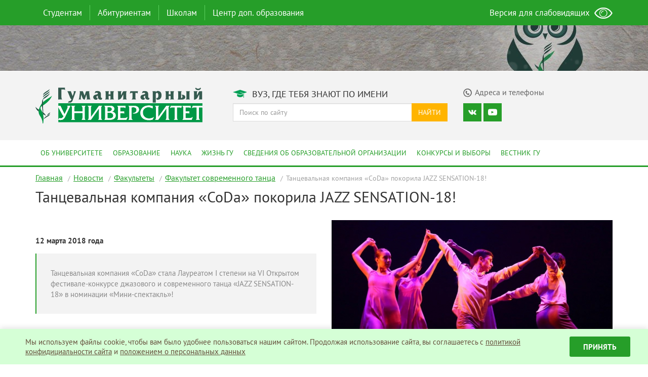

--- FILE ---
content_type: text/html; charset=UTF-8
request_url: https://gu-ural.ru/2018/03/tantsevalnaya-kompaniya-coda-pokorila-jazz-sensation-18/
body_size: 8765
content:
<!DOCTYPE html>
<html lang="ru-RU">
<head>
<meta charset="UTF-8" />
<meta name="viewport" content="width=device-width, initial-scale=1">
<meta name="theme-color" content="#269e29">
<meta name="description" content="Танцевальная компания &amp;#171;CoDa&amp;#187; стала Лауреатом I степени на VI Открытом фестивале-конкурсе джазового и современного танца &amp;#171;JAZZ SENSATION-18&amp;#187; в номинации &amp;#171;Мини-спектакль&amp;#187;!">

<title>Танцевальная компания «CoDa» покорила JAZZ SENSATION-18! — Гуманитарный университет</title>

<script async data-main="/js/main.min.js?v=0.57" src="/js/require.min.js"></script>

<link rel="stylesheet" type="text/css" href="/css/styles.min.css?v=0.49"/>

<base href="/" />

<link rel="shortcut icon" type="image/x-icon" href="https://gu-ural.ru/favicon.ico">
<link rel="apple-touch-icon" href="https://gu-ural.ru/favicon.png">
<link rel="pingback" href="https://gu-ural.ru/xmlrpc.php">	
<script type="text/javascript">(window.Image ? (new Image()) : document.createElement('img')).src = 'https://vk.com/rtrg?p=VK-RTRG-198160-e5RXh';</script>

<!-- Top.Mail.Ru counter -->
<script type="text/javascript">
var _tmr = window._tmr || (window._tmr = []);
_tmr.push({id: "3529310", type: "pageView", start: (new Date()).getTime()});
(function (d, w, id) {
  if (d.getElementById(id)) return;
  var ts = d.createElement("script"); ts.type = "text/javascript"; ts.async = true; ts.id = id;
  ts.src = "https://top-fwz1.mail.ru/js/code.js";
  var f = function () {var s = d.getElementsByTagName("script")[0]; s.parentNode.insertBefore(ts, s);};
  if (w.opera == "[object Opera]") { d.addEventListener("DOMContentLoaded", f, false); } else { f(); }
})(document, window, "tmr-code");
</script>
<noscript><div><img src="https://top-fwz1.mail.ru/counter?id=3529310;js=na" style="position:absolute;left:-9999px;" alt="Top.Mail.Ru" /></div></noscript>
<!-- /Top.Mail.Ru counter -->

</head>

<body class="wp-singular post-template-default single single-post postid-25985 single-format-standard wp-theme-lau-site gllr_">
<!-- Yandex.Metrika counter -->
<script type="text/javascript">
(function (d, w, c) {
(w[c] = w[c] || []).push(function() {
try {
w.yaCounter43119574 = new Ya.Metrika({
id:43119574,
clickmap:true,
trackLinks:true,
accurateTrackBounce:true,
webvisor:true
});
} catch(e) { }
});

var n = d.getElementsByTagName("script")[0],
s = d.createElement("script"),
f = function () { n.parentNode.insertBefore(s, n); };
s.type = "text/javascript";
s.async = true;
s.src = "https://mc.yandex.ru/metrika/watch.js";

if (w.opera == "[object Opera]") {
d.addEventListener("DOMContentLoaded", f, false);
} else { f(); }
})(document, window, "yandex_metrika_callbacks");
</script>
<noscript><div><img src="https://mc.yandex.ru/watch/43119574" style="position:absolute; left:-9999px;" alt="" /></div></noscript>
<!-- /Yandex.Metrika counter -->

<nav class="navbar navbar-main hidden-xs">
<div class="container">
	
<ul id="top-menu" class="nav navbar-nav">
<li class="menu-item"><a href="https://gu-ural.ru/students/">Студентам</a>
<div class="dropdown-menu-arrow "><div class="arrow-check"><span class="dropup"><span class="caret"></span></span></div></div>
<div class="dropdown-menu-main"><div class="wrap"><div class="inner"><div class="row"><div class="col-md-9 context"><div class="row">
<ul id="menu-menu-top-students" class="menu">
<li class="col-sm-4"><a href="https://gu-ural.ru/students/learning/" class="item">Обучение</a>
<ul class="sub-menu">

<li><a href="https://gu-ural.ru/students/learning/schedule/" class="item">Расписание занятий</a></li>
<li><a href="https://gu-ural.ru/students/learning/account/" class="item">Личный кабинет</a></li></ul>
</li>
<li class="col-sm-4"><a href="https://gu-ural.ru/students/payment/" class="item">Оплата обучения</a>
<ul class="sub-menu">

<li><a href="https://gu-ural.ru/students/payment/cost-of-study/" class="item">Стоимость обучения</a></li>
<li><a href="https://gu-ural.ru/students/payment/how-to-pay/" class="item">Как оплатить обучение</a></li></ul>
</li>
<li class="col-sm-4"><a href="https://gu-ural.ru/contacts/" class="item">Контакты</a></li></ul>
</div>
<div class="row second"><ul id="menu-menu-top-students-additional" class="menu">
<li class="col-sm-4"><a href="https://gu-ural.ru/students/documents/" class="item">Официальные документы</a>
<ul class="sub-menu">

<li><a href="https://gu-ural.ru/students/documents/budget/" class="item">Перевод на бюджетные места</a></li></ul>
</li></ul>
</div>
</div><div class="col-md-3 promo"><img src="//gu-ural.ru/uploads/2016/12/students-300x200.jpg" alt="Студентам" /></div></div></div></div></div></li><li role="separator" class="divider-vertical"></li>
<li class="menu-item"><a href="https://gu-ural.ru/abitur/">Абитуриентам</a>
<div class="dropdown-menu-arrow "><div class="arrow-check"><span class="dropup"><span class="caret"></span></span></div></div>
<div class="dropdown-menu-main"><div class="wrap"><div class="inner"><div class="row"><div class="col-md-9 context"><div class="row">
<ul id="menu-menu-top-abitur" class="menu">
<li class="col-sm-4"><a href="https://gu-ural.ru/abitur/bachelor/" class="item">Бакалавриат</a>
<ul class="sub-menu">

<li><a href="https://gu-ural.ru/abitur/bachelor/specialities/" class="item">Направления подготовки</a></li>
<li><a href="https://gu-ural.ru/abitur/bachelor/budget/" class="item">Бюджетные места</a></li>
<li><a href="https://gu-ural.ru/abitur/bachelor/entrance-tests/" class="item">Вступительные испытания</a></li>
<li><a href="https://gu-ural.ru/abitur/bachelor/min-balls/" class="item">Минимальное количество баллов</a></li>
<li><a href="https://gu-ural.ru/abitur/bachelor/applicants-list-all/" class="item">Списки подавших документы</a></li>
<li><a href="https://gu-ural.ru/abitur/bachelor/applicants-list/" class="item">Конкурсные списки</a></li>
<li><a href="https://gu-ural.ru/abitur/bachelor/admission-orders/" class="item">Приказы о зачислении</a></li></ul>
</li>
<li class="col-sm-4"><a href="https://gu-ural.ru/abitur/magistr/" class="item">Магистратура</a>
<ul class="sub-menu">

<li><a href="https://gu-ural.ru/abitur/magistr/specialities/" class="item">Направления подготовки</a></li>
<li><a href="https://gu-ural.ru/abitur/magistr/budget/" class="item">Бюджетные места 2025</a></li>
<li><a href="https://gu-ural.ru/abitur/magistr/applicants-list-all/" class="item">Списки подавших документы</a></li>
<li><a href="https://gu-ural.ru/abitur/magistr/applicants-list/" class="item">Конкурсные списки</a></li>
<li><a href="https://gu-ural.ru/abitur/magistr/admission-orders/" class="item">Приказы о зачислении</a></li></ul>
</li>
<li class="col-sm-4"><a href="https://gu-ural.ru/abitur/aspirant/" class="item">Аспирантура</a>
<ul class="sub-menu">

<li><a href="https://gu-ural.ru/abitur/aspirant/specialities/" class="item">Направления подготовки</a></li>
<li><a href="https://gu-ural.ru/abitur/aspirant/byudzhetnye-mesta-v-aspiranture-2022/" class="item">Бюджетные места в аспирантуре 2025</a></li>
<li><a href="https://gu-ural.ru/abitur/aspirant/applicants-list-all/" class="item">Списки подавших документы</a></li>
<li><a href="https://gu-ural.ru/abitur/aspirant/applicants-list/" class="item">Конкурсные списки</a></li>
<li><a href="https://gu-ural.ru/abitur/aspirant/admission-orders/" class="item">Приказы о зачислении</a></li></ul>
</li></ul>
</div>
<div class="row second"><div class="menu"></div>

</div>
</div><div class="col-md-3 promo"><img src="//gu-ural.ru/uploads/2016/12/abiturients-300x200.jpg" alt="Абитуриентам" />
<div><strong>Приемная комиссия:</strong></div>
<div>ул. Железнодорожников, д. 3, каб. 111а</div>
<div><strong>Телефон:</strong> +7 (343) 305-50-74</div>
<div><strong>e-mail:</strong> <a href="mailto:priem.gu@mail.ru">priem.gu@mail.ru</a></div></div></div></div></div></div></li><li role="separator" class="divider-vertical"></li>
<li class="menu-item"><a href="https://gu-ural.ru/schools/">Школам</a>
<div class="dropdown-menu-arrow "><div class="arrow-check"><span class="dropup"><span class="caret"></span></span></div></div>
<div class="dropdown-menu-main"><div class="wrap"><div class="inner"><div class="row"><div class="col-md-9 context"><div class="row">
<ul id="menu-menu-top-schools" class="menu">
<li class="col-sm-4"><a href="https://gu-ural.ru/schools/excursions-gu/" class="item">Экскурсии в ГУ</a></li>
<li class="col-sm-4"><a href="https://gu-ural.ru/schools/intellectual-tournaments/" class="item">Интеллектуальные турниры</a></li>
<li class="col-sm-4"><a href="https://gu-ural.ru/schools/open-day/" class="item">Дни открытых дверей</a></li></ul>
</div><div class="menu-schools"><div class="caption">Проекты для старшеклассников:</div>
<div class="row"><ul id="menu-menu-top-schools-additional" class="menu">
<li class="col-sm-4"><a href="https://gu-ural.ru/2023/01/predlozhenie-ot-gu-dlya-shkol-oblasti/" class="item">Помогаем школьникам развивать Hard skills и soft skills</a></li></ul>
</div></div>
</div><div class="col-md-3 promo"><img src="//gu-ural.ru/uploads/2016/12/schools-300x199.jpg" alt="Школам" /></div></div></div></div></div></li><li role="separator" class="divider-vertical"></li>
<li class="menu-item"><a href="https://gu-ural.ru/tsentr-dopolnitelnogo-obrazovaniya-gumanitarnogo-universiteta/">Центр доп. образования</a>
<div class="dropdown-menu-arrow "><div class="arrow-check"><span class="dropup"><span class="caret"></span></span></div></div>
<div class="dropdown-menu-main"><div class="wrap"><div class="inner"><div class="row"><div class="col-md-9 context"><div class="row">
<ul id="menu-menu-additional-education" class="menu">
<li class="col-sm-4"><a href="https://gu-ural.ru/tsentr-dopolnitelnogo-obrazovaniya-gumanitarnogo-universiteta/uchebnyj-plan-na-2023-2024-uchebnyj-god/" class="item">Расписание курсов дополнительных профессиональных программ на текущий учебный год</a></li>
<li class="col-sm-4"><a href="https://gu-ural.ru/tsentr-dopolnitelnogo-obrazovaniya-gumanitarnogo-universiteta/perechen-dopolnitelnyh-professionalnyh-programm-professionalnoj-perepodgotovki/" class="item">Перечень программ</a></li>
<li class="col-sm-4"><a href="https://gu-ural.ru/tsentr-dopolnitelnogo-obrazovaniya-gumanitarnogo-universiteta/perechen-programm-povysheniya-kvalifikatsii/" class="item">Перечень программ повышения квалификации</a></li></ul>
</div>
</div><div class="col-md-3 promo"><img src="//gu-ural.ru/uploads/2023/10/TSDO-300x162.jpg" alt="Дополнительное образование" /></div></div></div></div></div></li></ul><ul class="nav navbar-nav navbar-right eye-open">
<li><a href="#" itemprop="Copy"><span>Версия для слабовидящих</span> <img src="/images/main/eye.png" alt="Слабовидящим" /></a></li>
</ul>
</div>
</nav>

<nav class="navmenu pushy pushy-right">
<ul id="mobile-menu" class="nav navmenu-nav">
<li class="menu-item"><a href="https://gu-ural.ru/students/">Студентам</a></li>
<li class="menu-item"><a href="https://gu-ural.ru/abitur/">Абитуриентам</a></li>
<li class="menu-item"><a href="https://gu-ural.ru/parents/">Родителям</a></li>
<li class="menu-item"><a href="https://gu-ural.ru/schools/">Школам</a></li>
<li class="menu-item"><a href="https://gu-ural.ru/about/">Об университете</a></li>
<li class="menu-item"><a href="https://gu-ural.ru/education/">Образование</a></li>
<li class="menu-item"><a href="https://gu-ural.ru/science/">Наука</a></li>
<li class="menu-item"><a href="https://gu-ural.ru/lau-life/">Жизнь ГУ</a></li>
<li class="menu-item"><a href="https://gu-ural.ru/graduates/">Выпускники</a></li>
<li class="menu-item"><a href="https://gu-ural.ru/sveden/">Сведения об образовательной организации</a></li>
<li class="menu-item"><a href="https://gu-ural.ru/elections/">Конкурсы и выборы</a></li></ul>
<form class="input-group search" role="search" method="get" action="https://gu-ural.ru/">
<input type="text" class="form-control" placeholder="Поиск по сайту" value="" name="s">
<span class="input-group-btn">
<button type="submit" class="btn btn-default">Найти</button>
</span>
</form>

<div class="socmedia">
<div class="icons">

<a target="_blank" href="https://vk.com/club155681" class="icon vk"></a>
<a target="_blank" href="https://www.youtube.com/channel/UCRlSp_ZPiWnExvresVnyR5g" class="icon youtube"></a></div>
</div>
</nav>

<div class="site-overlay"></div>
<div id="container">
<div class="banner"><a href="" class="layers-main"><div class="background hidden-xs" style="background-image: url('https://gu-ural.ru/uploads/2016/12/H5zfyjA-gyQ.jpg');"></div><div class="layer hidden-xs" style="background-image: url('https://gu-ural.ru/uploads/2016/12/bubble.png');"></div><div class="promo"><span></span></div></a></div>
<div id="mobileMenuToggle" class="menu-btn visible-xs">
<button class="btn btn-default btn-lg">
<span class="glyphicon glyphicon-menu-hamburger"></span>
</button>
</div>

<header class="header">
<div class="container">
<div class="row">
<div class="col-md-4">
<a href="/" title="Перейти на главную страницу"><img class="logo" src="/images/main/logo.svg" alt="Гуманитарный университет" />
</a></div>
<div class="col-md-8">
<div class="row">
<div class="col-md-7 title"><span class="header-icon degree"></span> Вуз, где тебя знают по имени</div>
<div class="col-md-5 contacts" ><a href="/contacts/"><span class="header-icon phone"></span><span class="caption">Адреса и телефоны</span></a></div>
</div>
<div class="row searching hidden-xs">							
<div class="col-md-7">

<form class="input-group search" role="search" method="get" action="https://gu-ural.ru/">
<input type="text" class="form-control" placeholder="Поиск по сайту" value="" name="s">
<span class="input-group-btn">
<button type="submit" class="btn btn-default">Найти</button>
</span>
</form>

</div>
<div class="col-md-5 socmedia">
<div class="icons">

<a target="_blank" href="https://vk.com/club155681" class="icon vk"></a>
<a target="_blank" href="https://www.youtube.com/channel/UCRlSp_ZPiWnExvresVnyR5g" class="icon youtube"></a></div>
</div>
</div>
</div>
</div>
</div>
</header>

<nav class="navbar navbar-second hidden-xs">
<div class="container">
<ul id="main-menu" class="nav navbar-nav">
<li class="menu-item"><a href="https://gu-ural.ru/about/">Об университете</a></li>
<li class="menu-item"><a href="https://gu-ural.ru/education/">Образование</a></li>
<li class="menu-item"><a href="https://gu-ural.ru/science/">Наука</a></li>
<li class="menu-item"><a href="https://gu-ural.ru/lau-life/">Жизнь ГУ</a></li>
<li class="menu-item"><a href="https://gu-ural.ru/sveden/">Сведения об образовательной организации</a></li>
<li class="menu-item"><a href="https://gu-ural.ru/elections/">Конкурсы и выборы</a></li>
<li class="menu-item"><a href="https://gu-ural.ru/science/messenger-gu/">Вестник ГУ</a></li></ul></div>
</nav>

<div class="container">

<ul class="bread-crumb">
	<li class="level-1 top"><a href="https://gu-ural.ru/">Главная</a></li>
	<li class="level-2 sub"><a href="https://gu-ural.ru/topics/news/">Новости</a></li>
	<li class="level-3 sub"><a href="https://gu-ural.ru/topics/news/fakulteti/">Факультеты</a></li>
	<li class="level-4 sub"><a href="https://gu-ural.ru/topics/news/fakulteti/fakultet-sovremennogo-tantsa-fakulteti/">Факультет современного танца</a></li>
	<li class="level-5 sub tail current">Танцевальная компания «CoDa» покорила JAZZ SENSATION-18!</li>
</ul>

</div>

<div id="primary" class="container">
<main id="main" role="main">

<article id="post-25985" class="site-main">
	<h1 class="entry-title">Танцевальная компания «CoDa» покорила JAZZ SENSATION-18!</h1>

	<div class="row header-part"><div class="col-md-6 description"><div class="date">12 марта 2018 года</div><blockquote><p>Танцевальная компания &#171;CoDa&#187; стала Лауреатом I степени на VI Открытом фестивале-конкурсе джазового и современного танца &#171;JAZZ SENSATION-18&#187; в номинации &#171;Мини-спектакль&#187;!</p>
</blockquote></div><div class="col-md-6 image">
<img src="https://gu-ural.ru/uploads/2018/03/2_555x300_acf_cropped.jpg" title="Танцевальная компания «CoDa» покорила JAZZ SENSATION-18!" /></div></div>
	<div class="entry-content">
		<p>Уже второй год подряд в один из прекрасных весенних дней мы поздравляем наших танцоров с триумфом на Открытом фестивале-конкурсе джазового и современного танца &#171;JAZZ SENSATION&#187;! В пошлом году они <a rel="noopener" href="https://gu-ural.ru/2017/03/pobeda-v-nominatsii-profi/" target="_blank">праздновали победу в номинации &#171;Профи&#187;</a>, а буквально вчера всё та же <strong>танцевальная компания &#171;CoDa&#187;</strong> <strong>(худ.руководитель Анастасия Миронова)</strong> с новой работой &#171;Запах полыни&#187; стала Лауреатом I степени в номинации &#171;Мини-спектакль&#187;!</p>
<p><strong>Поздравляем наших студентов:</strong> Ксению Малыхину, Александра Рудных, Руслана Трушкина, Екатерину Катышеву, Юлию Петухову и художественного руководителя Анастасию Миронову с этой победой!</p>
<p><img decoding="async" class="alignnone wp-image-894" style="height: 317px;" src="https://gu-ural.ru/uploads/2017/01/Ahmerova-AB.jpg" alt="" width="317" srcset="https://gu-ural.ru/uploads/2017/01/Ahmerova-AB.jpg 536w, https://gu-ural.ru/uploads/2017/01/Ahmerova-AB-150x150.jpg 150w, https://gu-ural.ru/uploads/2017/01/Ahmerova-AB-300x300.jpg 300w" sizes="(max-width: 536px) 100vw, 536px" /></p>
<p><strong>Анастасия Миронова</strong> – выпускница (2016 г.) и преподаватель Факультета современного танца, активно работает как хореограф и руководитель созданного на базе факультета коллектива «CoDa».</p>
<p>Принимала участие в Резиденции для артистов современного танца и театра – 2017 на арт-площадке «Станция» (г. Кострома) под руководством Нины Гастевой и Михаила Иванова (театр «ИГУАН»); прошла стажировку в Volkstheater (г. Росток, Германия) в мае 2017. За два года существования танцевальной компании &#171;CoDa&#187; Анастасия и танцовщики стали: Лауреатом Первой степени V Международного фестиваля современного танца «Точка» (г. Омск, апрель 2017) в номинации «Малые формы: соло, дуэт» и специального приза оргкомитета фестиваля за дуэт «01»; Лауреатами I Межрегионального фестиваля хореографических спектаклей &#171;Без слов&#187; (Тюмень, декабрь 2016), участниками Малоформатного фестиваля современного танца и перформанса (июнь 2017), Лауреатом Первой cтепени VI Международного фестиваля-конкурса современной хореографии &#171;Новая Лиса&#187; (Саранск, октябрь 2017), участниками VIII Международного фестиваля современного танца &#171;На грани&#187; (2017), Лауреатами II степени и обладателями Гран-при Международного фестиваля современной хореографии &#171;Meteorit Dance Festival&#187; (Челябинск, ноябрь 2017), участниками Фестивального проекта &#171;Проба №2&#187; (Москва, февраль 2018).</p>
<p><strong>«Запах полыни»</strong><br />
Танцевальная миниатюра (work in progress).<br />
<strong>Программа:</strong> в основе работы размышления о том, что человек имеет тесную связь со своими корнями, семьей, общиной, которые дают ему понимание того, кто он, чувство защищенности, принадлежности к чему-то целостному и сильному, в то же время взаимоотношения людей этой общности способны укреплять или разрушать внутренние связи и существующий уклад.<br />
<strong>Хореография и постановка:</strong> Анастасия Миронова .<br />
<strong>Музыка:</strong> болгарские народные песнопения.</p>
<p>Ещё раз поздравляем наших танцоров и желаем им дальнейших побед! Мы будем и дальше следить за вашими успехами! Гордимся!</p>
<div class="gallery_box_single"><div class="row gallery" data-columns="3" itemscope itemtype="http://schema.org/ImageGallery"><div class="col-md-3 item"><figure itemprop="associatedMedia" itemscope itemtype="http://schema.org/ImageObject" class="inner"><a rel="gallery_fancybox_25990" href="https://gu-ural.ru/uploads/2018/03/6-1024x683.jpg" itemprop="contentUrl" data-size="1024x683" data-index="0"><img decoding="async" alt="" title="" src="https://gu-ural.ru/uploads/2018/03/6-300x300.jpg" rel="https://gu-ural.ru/uploads/2018/03/6.jpg"  itemprop="thumbnail" /><div class="component-overlay-hover"></div></a></figure></div><div class="col-md-3 item"><figure itemprop="associatedMedia" itemscope itemtype="http://schema.org/ImageObject" class="inner"><a rel="gallery_fancybox_25990" href="https://gu-ural.ru/uploads/2018/03/7-1024x683.jpg" itemprop="contentUrl" data-size="1024x683" data-index="1"><img decoding="async" alt="" title="" src="https://gu-ural.ru/uploads/2018/03/7-300x300.jpg" rel="https://gu-ural.ru/uploads/2018/03/7.jpg"  itemprop="thumbnail" /><div class="component-overlay-hover"></div></a></figure></div><div class="col-md-3 item"><figure itemprop="associatedMedia" itemscope itemtype="http://schema.org/ImageObject" class="inner"><a rel="gallery_fancybox_25990" href="https://gu-ural.ru/uploads/2018/03/5-1024x683.jpg" itemprop="contentUrl" data-size="1024x683" data-index="2"><img decoding="async" alt="" title="" src="https://gu-ural.ru/uploads/2018/03/5-300x300.jpg" rel="https://gu-ural.ru/uploads/2018/03/5.jpg"  itemprop="thumbnail" /><div class="component-overlay-hover"></div></a></figure></div><div class="col-md-3 item"><figure itemprop="associatedMedia" itemscope itemtype="http://schema.org/ImageObject" class="inner"><a rel="gallery_fancybox_25990" href="https://gu-ural.ru/uploads/2018/03/4-1024x683.jpg" itemprop="contentUrl" data-size="1024x683" data-index="3"><img decoding="async" alt="" title="" src="https://gu-ural.ru/uploads/2018/03/4-300x300.jpg" rel="https://gu-ural.ru/uploads/2018/03/4.jpg"  itemprop="thumbnail" /><div class="component-overlay-hover"></div></a></figure></div><div class="col-md-3 item"><figure itemprop="associatedMedia" itemscope itemtype="http://schema.org/ImageObject" class="inner"><a rel="gallery_fancybox_25990" href="https://gu-ural.ru/uploads/2018/03/3-1024x683.jpg" itemprop="contentUrl" data-size="1024x683" data-index="4"><img decoding="async" alt="" title="" src="https://gu-ural.ru/uploads/2018/03/3-300x300.jpg" rel="https://gu-ural.ru/uploads/2018/03/3.jpg"  itemprop="thumbnail" /><div class="component-overlay-hover"></div></a></figure></div><div class="col-md-3 item"><figure itemprop="associatedMedia" itemscope itemtype="http://schema.org/ImageObject" class="inner"><a rel="gallery_fancybox_25990" href="https://gu-ural.ru/uploads/2018/03/Zapah-polyni-1-768x1024.jpg" itemprop="contentUrl" data-size="768x1024" data-index="5"><img decoding="async" alt="" title="" src="https://gu-ural.ru/uploads/2018/03/Zapah-polyni-1-300x300.jpg" rel="https://gu-ural.ru/uploads/2018/03/Zapah-polyni-1.jpg"  itemprop="thumbnail" /><div class="component-overlay-hover"></div></a></figure></div></div></div><div class="pswp" tabindex="-1" role="dialog" aria-hidden="true"><div class="pswp__bg"></div><div class="pswp__scroll-wrap"><div class="pswp__container"><div class="pswp__item"></div><div class="pswp__item"></div><div class="pswp__item"></div></div><div class="pswp__ui pswp__ui--hidden"><div class="pswp__top-bar"><div class="pswp__counter"></div><button class="pswp__button pswp__button--close" title="Закрыть (Esc)"></button><button class="pswp__button pswp__button--share" title="Поделиться"></button><button class="pswp__button pswp__button--fs" title="Переключить на весь экран"></button><button class="pswp__button pswp__button--zoom" title="Увеличить / уменьшить"></button><div class="pswp__preloader"><div class="pswp__preloader__icn"><div class="pswp__preloader__cut"><div class="pswp__preloader__donut"></div></div></div></div></div><div class="pswp__share-modal pswp__share-modal--hidden pswp__single-tap"><div class="pswp__share-tooltip"></div> </div><button class="pswp__button pswp__button--arrow--left" title="Назад (стрелка влево)"></button><button class="pswp__button pswp__button--arrow--right" title="Далее (стрелка вправо)"></button><div class="pswp__caption"><div class="pswp__caption__center"></div></div></div></div></div>
<p><em>Фото &#8212; Глеб Махнев</em></p>
		
		
	</div><!-- .entry-content -->

</article><!-- #post-## -->

<div class="share-social">
<div class="caption">Поделиться:</div>
<script src="//yastatic.net/es5-shims/0.0.2/es5-shims.min.js"></script><script src="//yastatic.net/share2/share.js"></script>
<div class="ya-share2" data-services="vkontakte,odnoklassniki,moimir"></div>
</div>
</main>
</div>
<footer class="footer">
<div class="container">
<div class="row">
<div class="col-md-3">
<ul>

<li class="menu-item"><a href="https://gu-ural.ru/about/">Об университете</a></li>
<li class="menu-item"><a href="https://gu-ural.ru/education/">Образование</a></li>
<li class="menu-item"><a href="https://gu-ural.ru/science/">Наука</a></li>
<li class="menu-item"><a href="https://gu-ural.ru/lau-life/">Жизнь ГУ</a></li>
<li class="menu-item"><a href="https://gu-ural.ru/?page_id=14172">Выпускникам</a></li>
<li class="menu-item"><a href="https://gu-ural.ru/sveden/">Сведения об образовательной организации</a></li>
<li class="menu-item"><a href="https://gu-ural.ru/elections/">Конкурсы и выборы</a></li>			
</ul>
</div>
<div class="col-md-2">
<ul>

<li class="menu-item"><a href="https://gu-ural.ru/abitur/">Абитуриентам</a></li>
<li class="menu-item"><a href="https://gu-ural.ru/students/">Студентам</a>
<ul class="sub-menu">

<li class="menu-item"><a href="https://gu-ural.ru/students/learning/schedule/">Расписание занятий</a></li>
<li class="menu-item"><a href="https://gu-ural.ru/students/learning/account/">Личный кабинет</a></li></ul>
</li>
<li class="menu-item"><a href="https://gu-ural.ru/parents/">Родителям</a></li>
<li class="menu-item"><a href="https://gu-ural.ru/schools/">Школам</a></li>			
</ul>
</div>
<div class="col-md-4">
<ul>

<li><a target="_blank" href="http://minobrnauki.gov.ru/">Министерство науки и высшего образования РФ</a></li>
<li><a target="_blank" href="https://minobraz.egov66.ru/">Министерство образования и молодежной политики Свердловской области</a></li>
<li><a target="_blank" href="http://biblioclub.ru/index.php?page=main_ub">Университетская библиотека онлайн</a></li>
<li><a target="_blank" href="https://znanium.com/">Библиотека ZNANIUM</a></li>
<li><a target="_blank" href="https://dlib.eastview.com">ЭБС ИВИС</a></li>
<li><a target="_blank" href="http://www.antiplagiat.ru/">Антиплагиат</a></li>
<li><a target="_blank" href="http://scienceport.ru/">Наука и образование против террора</a></li>
<li><a target="_blank" href="https://gu-ural.ru/uploads/2025/01/Anketirovanie.docx">Анкета "Качество оказания услуг"</a></li>	
</ul>
</div>
<div class="col-md-3 contact">
<div class="caption">Cвязаться с нами</div>
<div class="feedback"><a href="/feedback/"><span class="icon"></span>Обратная связь</a></div>
<div class="contacts"><a href="/contacts/"><span class="icon"></span>Адреса и телефоны</a></div>

<div class="socmedia">
<div class="caption">Мы в соц сетях</div>
<div class="icons">

<a target="_blank" href="https://vk.com/club155681" class="icon vk"></a>
<a target="_blank" href="https://www.youtube.com/channel/UCRlSp_ZPiWnExvresVnyR5g" class="icon youtube"></a></div>
</div>

<div class="feedback"><a href="/privacy/">Политика конфиденциальности</a></div>

</div>
</div>
</div>
</footer>

<div class="post-footer">
<div class="container">
© АНО ВО «Гуманитарный университет», 2026 г.
</div>
</div>




</div>
<noscript id="deferred-styles"></noscript>


<style>
.sc-widget {
  -webkit-box-sizing: border-box;
          box-sizing: border-box;
  width: 100%;
  position: fixed;
  z-index: 1000;
  bottom: 0;
  display: -webkit-box;
  display: -ms-flexbox;
  display: flex;
  -ms-flex-wrap: wrap;
      flex-wrap: wrap;
  -webkit-box-pack: center;
      -ms-flex-pack: center;
          justify-content: center;
  -webkit-box-align: center;
      -ms-flex-align: center;
          align-items: center;
  background: #D5FFD6;
  padding: 15px;
  -webkit-box-shadow: 0 -3px 10px rgba(0, 0, 0, 0.1);
          box-shadow: 0 -3px 10px rgba(0, 0, 0, 0.1);
}

@media (max-width: 768px) {
  .sc-widget {
    -webkit-box-orient: vertical;
    -webkit-box-direction: normal;
        -ms-flex-flow: column;
            flex-flow: column;
  }
}

.sc-widget * {
  -webkit-box-sizing: border-box;
          box-sizing: border-box;
}

.sc-widget__img {
  width: 40px;
}

@media (max-width: 768px) {
  .sc-widget__img {
    margin-bottom: 15px;
  }
}

.sc-widget__text {
  width: calc(100% - 160px);
  padding: 0 15px;
  font-size: 15px;
  line-height: 1.3;
  color: #654d3b;
}

@media (max-width: 768px) {
  .sc-widget__text {
    margin-bottom: 15px;
    text-align: center;
    width: 100%;
  }
}

.sc-widget__text a {
  color: #654d3b;
  text-decoration: underline;
}

.sc-widget__text a:visited {
  color: #654d3b;
}

.sc-widget__text a:hover {
  -webkit-transition: 0.3s;
  transition: 0.3s;
  color: #269E29;
}

.sc-widget__button {
  width: 120px;
  font-size: 15px;
  font-weight: bold;
  border-radius: 3px;
  height: 40px;
  border: none;
  background: #269E29;
  text-transform: uppercase;
  color: #fff;
  -webkit-transition: 0.3s;
  transition: 0.3s;
  cursor: pointer;
}

.sc-widget__button:hover {
  background: #1D681F;
  color: #fff;
  -webkit-transition: 0.3s;
  transition: 0.3s;
}
</style>
<script>
document.addEventListener("DOMContentLoaded", () => {

  sc_options = {
    text: 'Мы используем файлы cookie, чтобы вам было удобнее пользоваться нашим сайтом. Продолжая использование сайта, вы соглашаетесь c <a href="/privacy/" target="_blank">политикой конфидициальности сайта</a> и <a href="/uploads/2018/03/Polozhenie-o-personalnyh-dannyh.pdf" target="_blank">положением о персональных данных</a>',
    textButton: "Принять",
  };

  function getCookie(name) {
    let matches = document.cookie.match(
      new RegExp(
        "(?:^|; )" +
          name.replace(/([\.$?*|{}\(\)\[\]\\\/\+^])/g, "\\$1") +
          "=([^;]*)",
      ),
    );
    return matches ? decodeURIComponent(matches[1]) : undefined;
  }

  let sc_widget = function (options) {
    if (options) {
      let sc_widget = document.createElement("div");
      let sc_widget_text = document.createElement("div");
      let sc_widget_img = document.createElement("img");
      let sc_agree_button = document.createElement("button");
      let sc_agree_text = document.createTextNode(options.textButton);

      sc_widget.className = "sc-widget";

      // Текст
      sc_widget_text.className = "sc-widget__text";
      sc_widget_text.innerHTML = options.text;
      
      // Кнопка
      sc_agree_button.className = "sc-widget__button";
      sc_agree_button.append(sc_agree_text);

      sc_widget.append(sc_widget_img);
      sc_widget.append(sc_widget_text);
      sc_widget.append(sc_agree_button);

      sc_agree_button.onclick = () => {
        document.cookie = "lau_cookies=true; max-age=31104000; path=/;";
        sc_widget.remove();
      }

      document.body.append(sc_widget);
    }
  };

  if (!getCookie("lau_cookies")) {
    sc_widget(sc_options);
  } else {
    console.log(getCookie("lau_cookies"));
  }
});
</script>
</body>
</html>
